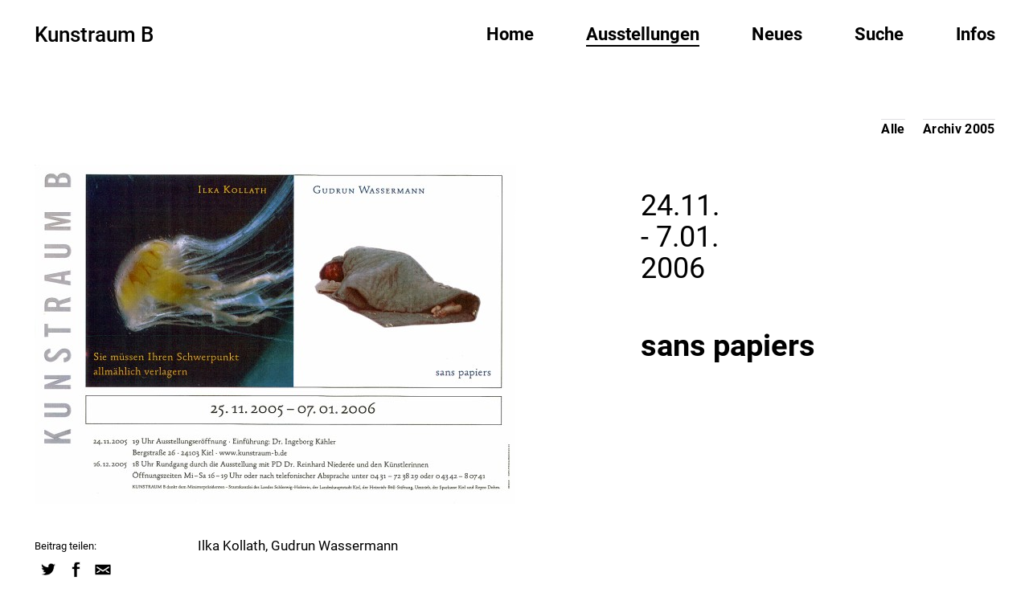

--- FILE ---
content_type: text/html; charset=UTF-8
request_url: https://kunstraum-b.de/ausstellungen/sans-papiers/
body_size: 26109
content:
<!doctype html>
<html class="no-js" lang="de">

<head>
  <meta charset="utf-8">
  <meta name="google-site-verification" content="hc-ddJdlc2dCBuBrKdCxaQ0LuqJfGkGK6gCz3J_CwKE" />
  <meta http-equiv="X-UA-Compatible" content="IE=edge">
  <meta name="viewport" content="width=device-width, initial-scale=1.0">
  <!-- If Site Icon isn't set in customizer -->
      <!-- Icons & Favicons -->
    <link rel="icon" href="https://kunstraum-b.de/wp-content/themes/cockpit/favicon.png">
    <!-- <link href="https://kunstraum-b.de/wp-content/themes/cockpit/assets/images/apple-icon-touch.png" rel="apple-touch-icon" />	-->
  

  <!-- If Site Icon isn't set in customizer -->

  <link rel="pingback" href="https://kunstraum-b.de/xmlrpc.php">
  <!-- Global site tag (gtag.js) - Google Analytics
<script async src="https://www.googletagmanager.com/gtag/js?id=UA-54319201-1"></script>
<script>
  window.dataLayer = window.dataLayer || [];
  function gtag(){dataLayer.push(arguments);}
  gtag('js', new Date());

  gtag('config', 'UA-54319201-1', { 'anonymize_ip': true });
</script>
-->
  <title>sans papiers &#8211; Kunstraum B</title>
<meta name='robots' content='max-image-preview:large' />
<link rel="alternate" type="application/rss+xml" title="Kunstraum B &raquo; Feed" href="https://kunstraum-b.de/feed/" />
<link rel="alternate" type="application/rss+xml" title="Kunstraum B &raquo; Kommentar-Feed" href="https://kunstraum-b.de/comments/feed/" />
<link rel="alternate" title="oEmbed (JSON)" type="application/json+oembed" href="https://kunstraum-b.de/wp-json/oembed/1.0/embed?url=https%3A%2F%2Fkunstraum-b.de%2Fausstellungen%2Fsans-papiers%2F" />
<link rel="alternate" title="oEmbed (XML)" type="text/xml+oembed" href="https://kunstraum-b.de/wp-json/oembed/1.0/embed?url=https%3A%2F%2Fkunstraum-b.de%2Fausstellungen%2Fsans-papiers%2F&#038;format=xml" />
<style id='wp-img-auto-sizes-contain-inline-css' type='text/css'>
img:is([sizes=auto i],[sizes^="auto," i]){contain-intrinsic-size:3000px 1500px}
/*# sourceURL=wp-img-auto-sizes-contain-inline-css */
</style>
<style id='classic-theme-styles-inline-css' type='text/css'>
/*! This file is auto-generated */
.wp-block-button__link{color:#fff;background-color:#32373c;border-radius:9999px;box-shadow:none;text-decoration:none;padding:calc(.667em + 2px) calc(1.333em + 2px);font-size:1.125em}.wp-block-file__button{background:#32373c;color:#fff;text-decoration:none}
/*# sourceURL=/wp-includes/css/classic-themes.min.css */
</style>
<link rel='stylesheet' id='photoswipe-css' href='https://kunstraum-b.de/wp-content/themes/cockpit/assets/photoswipe/photoswipe.css?ver=6.9' type='text/css' media='all' />
<link rel='stylesheet' id='photoswipe-default-skin-css' href='https://kunstraum-b.de/wp-content/themes/cockpit/assets/photoswipe/default-skin/default-skin.css?ver=6.9' type='text/css' media='all' />
<link rel='stylesheet' id='framework-css' href='https://kunstraum-b.de/wp-content/themes/cockpit/assets/scss/framework.css?ver=1699528926' type='text/css' media='all' />
<link rel='stylesheet' id='site-css' href='https://kunstraum-b.de/wp-content/themes/cockpit/assets/scss/autostyle.css?ver=1759916623' type='text/css' media='all' />
<script type="text/javascript" src="https://kunstraum-b.de/wp-includes/js/jquery/jquery.min.js?ver=3.7.1" id="jquery-core-js"></script>
<script type="text/javascript" src="https://kunstraum-b.de/wp-includes/js/jquery/jquery-migrate.min.js?ver=3.4.1" id="jquery-migrate-js"></script>
<link rel="https://api.w.org/" href="https://kunstraum-b.de/wp-json/" /><link rel="alternate" title="JSON" type="application/json" href="https://kunstraum-b.de/wp-json/wp/v2/ausstellungen/290" /><link rel="canonical" href="https://kunstraum-b.de/ausstellungen/sans-papiers/" />
<link rel='shortlink' href='https://kunstraum-b.de/?p=290' />
<style id='global-styles-inline-css' type='text/css'>
:root{--wp--preset--aspect-ratio--square: 1;--wp--preset--aspect-ratio--4-3: 4/3;--wp--preset--aspect-ratio--3-4: 3/4;--wp--preset--aspect-ratio--3-2: 3/2;--wp--preset--aspect-ratio--2-3: 2/3;--wp--preset--aspect-ratio--16-9: 16/9;--wp--preset--aspect-ratio--9-16: 9/16;--wp--preset--color--black: #000000;--wp--preset--color--cyan-bluish-gray: #abb8c3;--wp--preset--color--white: #ffffff;--wp--preset--color--pale-pink: #f78da7;--wp--preset--color--vivid-red: #cf2e2e;--wp--preset--color--luminous-vivid-orange: #ff6900;--wp--preset--color--luminous-vivid-amber: #fcb900;--wp--preset--color--light-green-cyan: #7bdcb5;--wp--preset--color--vivid-green-cyan: #00d084;--wp--preset--color--pale-cyan-blue: #8ed1fc;--wp--preset--color--vivid-cyan-blue: #0693e3;--wp--preset--color--vivid-purple: #9b51e0;--wp--preset--gradient--vivid-cyan-blue-to-vivid-purple: linear-gradient(135deg,rgb(6,147,227) 0%,rgb(155,81,224) 100%);--wp--preset--gradient--light-green-cyan-to-vivid-green-cyan: linear-gradient(135deg,rgb(122,220,180) 0%,rgb(0,208,130) 100%);--wp--preset--gradient--luminous-vivid-amber-to-luminous-vivid-orange: linear-gradient(135deg,rgb(252,185,0) 0%,rgb(255,105,0) 100%);--wp--preset--gradient--luminous-vivid-orange-to-vivid-red: linear-gradient(135deg,rgb(255,105,0) 0%,rgb(207,46,46) 100%);--wp--preset--gradient--very-light-gray-to-cyan-bluish-gray: linear-gradient(135deg,rgb(238,238,238) 0%,rgb(169,184,195) 100%);--wp--preset--gradient--cool-to-warm-spectrum: linear-gradient(135deg,rgb(74,234,220) 0%,rgb(151,120,209) 20%,rgb(207,42,186) 40%,rgb(238,44,130) 60%,rgb(251,105,98) 80%,rgb(254,248,76) 100%);--wp--preset--gradient--blush-light-purple: linear-gradient(135deg,rgb(255,206,236) 0%,rgb(152,150,240) 100%);--wp--preset--gradient--blush-bordeaux: linear-gradient(135deg,rgb(254,205,165) 0%,rgb(254,45,45) 50%,rgb(107,0,62) 100%);--wp--preset--gradient--luminous-dusk: linear-gradient(135deg,rgb(255,203,112) 0%,rgb(199,81,192) 50%,rgb(65,88,208) 100%);--wp--preset--gradient--pale-ocean: linear-gradient(135deg,rgb(255,245,203) 0%,rgb(182,227,212) 50%,rgb(51,167,181) 100%);--wp--preset--gradient--electric-grass: linear-gradient(135deg,rgb(202,248,128) 0%,rgb(113,206,126) 100%);--wp--preset--gradient--midnight: linear-gradient(135deg,rgb(2,3,129) 0%,rgb(40,116,252) 100%);--wp--preset--font-size--small: 13px;--wp--preset--font-size--medium: 20px;--wp--preset--font-size--large: 36px;--wp--preset--font-size--x-large: 42px;--wp--preset--spacing--20: 0.44rem;--wp--preset--spacing--30: 0.67rem;--wp--preset--spacing--40: 1rem;--wp--preset--spacing--50: 1.5rem;--wp--preset--spacing--60: 2.25rem;--wp--preset--spacing--70: 3.38rem;--wp--preset--spacing--80: 5.06rem;--wp--preset--shadow--natural: 6px 6px 9px rgba(0, 0, 0, 0.2);--wp--preset--shadow--deep: 12px 12px 50px rgba(0, 0, 0, 0.4);--wp--preset--shadow--sharp: 6px 6px 0px rgba(0, 0, 0, 0.2);--wp--preset--shadow--outlined: 6px 6px 0px -3px rgb(255, 255, 255), 6px 6px rgb(0, 0, 0);--wp--preset--shadow--crisp: 6px 6px 0px rgb(0, 0, 0);}:where(.is-layout-flex){gap: 0.5em;}:where(.is-layout-grid){gap: 0.5em;}body .is-layout-flex{display: flex;}.is-layout-flex{flex-wrap: wrap;align-items: center;}.is-layout-flex > :is(*, div){margin: 0;}body .is-layout-grid{display: grid;}.is-layout-grid > :is(*, div){margin: 0;}:where(.wp-block-columns.is-layout-flex){gap: 2em;}:where(.wp-block-columns.is-layout-grid){gap: 2em;}:where(.wp-block-post-template.is-layout-flex){gap: 1.25em;}:where(.wp-block-post-template.is-layout-grid){gap: 1.25em;}.has-black-color{color: var(--wp--preset--color--black) !important;}.has-cyan-bluish-gray-color{color: var(--wp--preset--color--cyan-bluish-gray) !important;}.has-white-color{color: var(--wp--preset--color--white) !important;}.has-pale-pink-color{color: var(--wp--preset--color--pale-pink) !important;}.has-vivid-red-color{color: var(--wp--preset--color--vivid-red) !important;}.has-luminous-vivid-orange-color{color: var(--wp--preset--color--luminous-vivid-orange) !important;}.has-luminous-vivid-amber-color{color: var(--wp--preset--color--luminous-vivid-amber) !important;}.has-light-green-cyan-color{color: var(--wp--preset--color--light-green-cyan) !important;}.has-vivid-green-cyan-color{color: var(--wp--preset--color--vivid-green-cyan) !important;}.has-pale-cyan-blue-color{color: var(--wp--preset--color--pale-cyan-blue) !important;}.has-vivid-cyan-blue-color{color: var(--wp--preset--color--vivid-cyan-blue) !important;}.has-vivid-purple-color{color: var(--wp--preset--color--vivid-purple) !important;}.has-black-background-color{background-color: var(--wp--preset--color--black) !important;}.has-cyan-bluish-gray-background-color{background-color: var(--wp--preset--color--cyan-bluish-gray) !important;}.has-white-background-color{background-color: var(--wp--preset--color--white) !important;}.has-pale-pink-background-color{background-color: var(--wp--preset--color--pale-pink) !important;}.has-vivid-red-background-color{background-color: var(--wp--preset--color--vivid-red) !important;}.has-luminous-vivid-orange-background-color{background-color: var(--wp--preset--color--luminous-vivid-orange) !important;}.has-luminous-vivid-amber-background-color{background-color: var(--wp--preset--color--luminous-vivid-amber) !important;}.has-light-green-cyan-background-color{background-color: var(--wp--preset--color--light-green-cyan) !important;}.has-vivid-green-cyan-background-color{background-color: var(--wp--preset--color--vivid-green-cyan) !important;}.has-pale-cyan-blue-background-color{background-color: var(--wp--preset--color--pale-cyan-blue) !important;}.has-vivid-cyan-blue-background-color{background-color: var(--wp--preset--color--vivid-cyan-blue) !important;}.has-vivid-purple-background-color{background-color: var(--wp--preset--color--vivid-purple) !important;}.has-black-border-color{border-color: var(--wp--preset--color--black) !important;}.has-cyan-bluish-gray-border-color{border-color: var(--wp--preset--color--cyan-bluish-gray) !important;}.has-white-border-color{border-color: var(--wp--preset--color--white) !important;}.has-pale-pink-border-color{border-color: var(--wp--preset--color--pale-pink) !important;}.has-vivid-red-border-color{border-color: var(--wp--preset--color--vivid-red) !important;}.has-luminous-vivid-orange-border-color{border-color: var(--wp--preset--color--luminous-vivid-orange) !important;}.has-luminous-vivid-amber-border-color{border-color: var(--wp--preset--color--luminous-vivid-amber) !important;}.has-light-green-cyan-border-color{border-color: var(--wp--preset--color--light-green-cyan) !important;}.has-vivid-green-cyan-border-color{border-color: var(--wp--preset--color--vivid-green-cyan) !important;}.has-pale-cyan-blue-border-color{border-color: var(--wp--preset--color--pale-cyan-blue) !important;}.has-vivid-cyan-blue-border-color{border-color: var(--wp--preset--color--vivid-cyan-blue) !important;}.has-vivid-purple-border-color{border-color: var(--wp--preset--color--vivid-purple) !important;}.has-vivid-cyan-blue-to-vivid-purple-gradient-background{background: var(--wp--preset--gradient--vivid-cyan-blue-to-vivid-purple) !important;}.has-light-green-cyan-to-vivid-green-cyan-gradient-background{background: var(--wp--preset--gradient--light-green-cyan-to-vivid-green-cyan) !important;}.has-luminous-vivid-amber-to-luminous-vivid-orange-gradient-background{background: var(--wp--preset--gradient--luminous-vivid-amber-to-luminous-vivid-orange) !important;}.has-luminous-vivid-orange-to-vivid-red-gradient-background{background: var(--wp--preset--gradient--luminous-vivid-orange-to-vivid-red) !important;}.has-very-light-gray-to-cyan-bluish-gray-gradient-background{background: var(--wp--preset--gradient--very-light-gray-to-cyan-bluish-gray) !important;}.has-cool-to-warm-spectrum-gradient-background{background: var(--wp--preset--gradient--cool-to-warm-spectrum) !important;}.has-blush-light-purple-gradient-background{background: var(--wp--preset--gradient--blush-light-purple) !important;}.has-blush-bordeaux-gradient-background{background: var(--wp--preset--gradient--blush-bordeaux) !important;}.has-luminous-dusk-gradient-background{background: var(--wp--preset--gradient--luminous-dusk) !important;}.has-pale-ocean-gradient-background{background: var(--wp--preset--gradient--pale-ocean) !important;}.has-electric-grass-gradient-background{background: var(--wp--preset--gradient--electric-grass) !important;}.has-midnight-gradient-background{background: var(--wp--preset--gradient--midnight) !important;}.has-small-font-size{font-size: var(--wp--preset--font-size--small) !important;}.has-medium-font-size{font-size: var(--wp--preset--font-size--medium) !important;}.has-large-font-size{font-size: var(--wp--preset--font-size--large) !important;}.has-x-large-font-size{font-size: var(--wp--preset--font-size--x-large) !important;}
/*# sourceURL=global-styles-inline-css */
</style>
</head>

<body class="wp-singular ausstellungen-template-default single single-ausstellungen postid-290 wp-theme-cockpit">

  <header class="fixed-header adjust">
    <div class="grid-container">
      <div class="grid-x grid-padding-x ">
        <div class="small-6 medium-3 cell">
          <h1 class="logo"><a href="/" title="Home">Kunstraum B</a></h1>
        </div>

        <div class="remote cell auto">
          <button class="navicon toggle-animation">
            Menu
          </button>

          <nav id="c-menu--slide-top" class="c-menu c-menu--slide-top">
            <div class="c-menu-inner-wrap">
              <h2 class="logo"><a href="/" title="Home">Kunstraum B</a></h2>
              <ul id="menu-hauptmenue" class="menu "><li id="menu-item-5971" class="menu-item menu-item-type-post_type menu-item-object-page menu-item-home menu-item-5971"><a href="https://kunstraum-b.de/">Home</a></li>
<li id="menu-item-2790" class="ausstellungen-menu-item menu-item menu-item-type-custom menu-item-object-custom menu-item-2790 current_page_parent"><a href="/ausstellungen/">Ausstellungen</a></li>
<li id="menu-item-3324" class="menu-item menu-item-type-post_type menu-item-object-page menu-item-3324"><a href="https://kunstraum-b.de/aktuell/">Neues</a></li>
<li id="menu-item-4548" class="menu-item menu-item-type-post_type menu-item-object-page menu-item-4548"><a href="https://kunstraum-b.de/suchen/">Suche</a></li>
<li id="menu-item-2793" class="menu-item menu-item-type-post_type menu-item-object-page menu-item-2793"><a href="https://kunstraum-b.de/info-kontakt/">Infos</a></li>
</ul>
              <hr />
              <p>Öffnungszeiten:<br />
                Mittwoch–Freitag <br />
                16–18 UHR</p>

              <p>e-Mail: <br /><a href="&#109;a&#105;&#108;to&#58;info&#64;k&#117;n&#115;tr&#97;&#117;&#109;&#45;b.&#100;&#101;">&#105;nfo&#64;&#107;u&#110;&#115;t&#114;a&#117;m-&#98;.&#100;e</a></p>            </div>
          </nav>

          <div class="desktop-nav cell auto">
            <ul id="menu-hauptmenue-1" class="menu desktop_menu"><li class="menu-item menu-item-type-post_type menu-item-object-page menu-item-home menu-item-5971"><a href="https://kunstraum-b.de/">Home</a></li>
<li class="ausstellungen-menu-item menu-item menu-item-type-custom menu-item-object-custom menu-item-2790 current_page_parent"><a href="/ausstellungen/">Ausstellungen</a></li>
<li class="menu-item menu-item-type-post_type menu-item-object-page menu-item-3324"><a href="https://kunstraum-b.de/aktuell/">Neues</a></li>
<li class="menu-item menu-item-type-post_type menu-item-object-page menu-item-4548"><a href="https://kunstraum-b.de/suchen/">Suche</a></li>
<li class="menu-item menu-item-type-post_type menu-item-object-page menu-item-2793"><a href="https://kunstraum-b.de/info-kontakt/">Infos</a></li>
</ul>          </div>

        </div>

      </div>
    </div>
  </header> <!-- end .header -->
<div class="content adjust">
	<div class="grid-container inner-content">
		<main class="main" role="main">
			<div class="grid-x grid-margin-x">
				
				
<div class="small-12 xxlarge-2 small-order-1 xxlarge-order-2 cell">
	
	<ul id="menu-extra" class="pagenav">
		<li class="menu-item"><a href="/ausstellungen/">Alle</a></li>
		<li><a href="/2005/ausstellungen/" title="Index Ausstellungen">Archiv 2005</a></li>	</ul>
</div>

<article id="post-290" class="small-12 xxlarge-10 small-order-2 xxlarge-order-1 cell post-290 ausstellungen type-ausstellungen status-publish has-post-thumbnail hentry" role="article" itemscope itemtype="http://schema.org/BlogPosting">
		<div class="grid-x grid-margin-x">

		<!-- FEATURED IMAGE -->
		<div class="featured-image small-order-1 small-12 medium-7  cell"><div class="picture">
<figure itemprop="associatedMedia" itemscope itemtype="http://schema.org/ImageObject">
<a href="https://kunstraum-b.de/wp-content/uploads/2005/11/sans-papiers.jpg" itemprop="contentUrl" data-size="598x422" data-caption=""><div class="tint"><img width="598" height="422" src="https://kunstraum-b.de/wp-content/uploads/2005/11/sans-papiers.jpg" class="attachment-large size-large wp-post-image" alt="" decoding="async" fetchpriority="high" /> </div></a></figure>
</div>
 </div>

		<div class="text_unit small-order-2 small-12 medium-5 cell">
			<div class="grid-x grid-margin-x">
				<!-- DATUM -->
				<aside class="event-date small-3 medium-offset-1 medium-11 cell column-block">
					<h4 class="exhib-dates"><span>24.11.</span><span>- 7.01. <br />2006</span></h4></aside>


				<!-- TITEL -->
				<header class="article-header  small-9 medium-offset-1 medium-11 cell column-block">

					<h1 class="entry-title single-title fadeInDown silben" itemprop="headline">sans papiers</h1>

				</header> <!-- end article header -->


			</div>
		</div>

		<section class="core-text small-12 medium-10 medium-offset-2 large-offset-0 large-10 cell small-order-4 large-order-5" itemprop="articleBody">
			<div class="entry-content silben">
				<div class="limit">
					<p>Ilka Kollath, Gudrun Wassermann</p>
<p>Vernissage am 24.11.2005</p>
<p><strong>Presse:</strong><br />
<a href="/wp-content/uploads/2005/11/KN24-11-2005.pdf" target="_blank" rel="noopener noreferrer">Kieler Nachrichten vom 24.11.2005 (pdf)</a></p>

				</div> <!-- end limit -->

				<footer class="article-footer">
					<p class="tags"></p>
				</footer> <!-- end article footer -->
			</div>
		</section> <!-- end article section -->


		<div class="social small-12 large-2 cell small-order-5 large-order-4">
			<p class="fineprint" style="margin-bottom: 0">Beitrag teilen:</p>
			
<div class="sharing">
	<!-- Sharingbutton Twitter -->
	<a class="resp-sharing-button__link" href="https://twitter.com/intent/tweet/?text=sans papiers&amp;url=https://kunstraum-b.de/ausstellungen/sans-papiers/" target="_blank" onclick="return !window.open(this.href, 'Google', 'width=500,height=500')">
	  <div class="resp-sharing-button resp-sharing-button--twitter resp-sharing-button--small"><div aria-hidden="true" class="resp-sharing-button__icon resp-sharing-button__icon--solid">
	    <svg xmlns="http://www.w3.org/2000/svg" viewBox="0 0 24 24"><path fill="#000" d="M23.44 4.83c-.8.37-1.5.38-2.22.02.93-.56.98-.96 1.32-2.02-.88.52-1.86.9-2.9 1.1-.82-.88-2-1.43-3.3-1.43-2.5 0-4.55 2.04-4.55 4.54 0 .36.03.7.1 1.04-3.77-.2-7.12-2-9.36-4.75-.4.67-.6 1.45-.6 2.3 0 1.56.8 2.95 2 3.77-.74-.03-1.44-.23-2.05-.57v.06c0 2.2 1.56 4.03 3.64 4.44-.67.2-1.37.2-2.06.08.58 1.8 2.26 3.12 4.25 3.16C5.78 18.1 3.37 18.74 1 18.46c2 1.3 4.4 2.04 6.97 2.04 8.35 0 12.92-6.92 12.92-12.93 0-.2 0-.4-.02-.6.9-.63 1.96-1.22 2.56-2.14z"></path></svg>
	    </div>
	  </div>
	</a>

<!-- Sharingbutton Facebook -->
<a class="resp-sharing-button__link" href="https://facebook.com/sharer/sharer.php?u=https://kunstraum-b.de/ausstellungen/sans-papiers/" target="_blank" onclick="return !window.open(this.href, 'Google', 'width=500,height=500')" aria-label="">
	<div class="resp-sharing-button resp-sharing-button--facebook resp-sharing-button--small"><div aria-hidden="true" class="resp-sharing-button__icon resp-sharing-button__icon--solid">
		<svg xmlns="http://www.w3.org/2000/svg" viewBox="0 0 24 24"><path fill="#000" d="M18.77 7.46H14.5v-1.9c0-.9.6-1.1 1-1.1h3V.5h-4.33C10.24.5 9.5 3.44 9.5 5.32v2.15h-3v4h3v12h5v-12h3.85l.42-4z"></path></svg>
		</div>
	</div>
</a>

<!-- Sharingbutton E-Mail -->
<a class="resp-sharing-button__link" href="mailto:?subject=sans%20papiers&amp;body=https://kunstraum-b.de/ausstellungen/sans-papiers/" target="_self" aria-label="">  <div class="resp-sharing-button resp-sharing-button--email resp-sharing-button--small"><div aria-hidden="true" class="resp-sharing-button__icon resp-sharing-button__icon--solid">
    <svg xmlns="http://www.w3.org/2000/svg" viewBox="0 0 24 24"><path fill="#000" d="M22 4H2C.9 4 0 4.9 0 6v12c0 1.1.9 2 2 2h20c1.1 0 2-.9 2-2V6c0-1.1-.9-2-2-2zM7.25 14.43l-3.5 2c-.08.05-.17.07-.25.07-.17 0-.34-.1-.43-.25-.14-.24-.06-.55.18-.68l3.5-2c.24-.14.55-.06.68.18.14.24.06.55-.18.68zm4.75.07c-.1 0-.2-.03-.27-.08l-8.5-5.5c-.23-.15-.3-.46-.15-.7.15-.22.46-.3.7-.14L12 13.4l8.23-5.32c.23-.15.54-.08.7.15.14.23.07.54-.16.7l-8.5 5.5c-.08.04-.17.07-.27.07zm8.93 1.75c-.1.16-.26.25-.43.25-.08 0-.17-.02-.25-.07l-3.5-2c-.24-.13-.32-.44-.18-.68s.44-.32.68-.18l3.5 2c.24.13.32.44.18.68z"></path></svg>
    </div>
  </div>
</a>

</div>
		</div>

	</div><!-- puffergrid -->
</article> <!-- end article -->
							</div>
		</main> <!-- end #main -->
	</div> <!-- end #inner-content -->
	
    
    <div class="post-nav grid-x grid-margin-x">
      <div class="post-next small-4 large-3 cell">
        <div class="lined-up">
          <hr />

          <a href="https://kunstraum-b.de/ausstellungen/keine-frage/" rel="next"><p class="arrow-left"><span>❮</span></p><img width="500" height="536" src="https://kunstraum-b.de/wp-content/uploads/2006/02/keine-frage-500x536.jpg" class="attachment-thumbnail size-thumbnail wp-post-image" alt="" decoding="async" loading="lazy" /><p class="title silben">Keine Frage</p></a>        </div>
      </div>

      <div class="all-posts small-4 large-6 cell" style="text-align:center;">
        <div class="lined-up">
          <hr />
          <p><a class="all-fixed" href="/2005/ausstellungen/" title="Index Ausstellungen">+ Archiv</a></p>        </div>
      </div>

      <div class="post-previous small-4 large-3 cell">
        <div class="lined-up">
          <hr />
          <a href="https://kunstraum-b.de/ausstellungen/stand-punkte/" rel="prev"><p class="arrow-right"><span>❯</span></p><p class="title silben">stand punkte</p></a>        </div>
      </div>
    </div><!-- .nextprev -->
</div> <!-- end #content -->

<footer class="site-footer adjust" role="contentinfo">
  <div class="grid-container">
    <div class="inner-footer grid-x grid-margin-x">
      <div class="small-12 cell">
        <p class="source-org copyright">2004-2026 &copy; Kunstraum B . Lorentzendamm 6-8, 24103 Kiel . <a href="/datenschutz/">Datenschutz</a> . <a href="/impressum/">Impressum</a> . <a href="https://www.instagram.com/kunstraum_b/" target="_blank">Instagram</a></p>
      </div>
    </div> <!-- end #inner-footer -->
  </div>
</footer> <!-- end .footer -->

<!-- Root element of PhotoSwipe. Must have class pswp. -->
<div class="pswp" tabindex="-1" role="dialog" aria-hidden="true">

	<!-- Background of PhotoSwipe. It's a separate element as animating opacity is faster than rgba(). -->
	<div class="pswp__bg"></div>

	<!-- Slides wrapper with overflow:hidden. -->
	<div class="pswp__scroll-wrap">

		<!-- Container that holds slides.
		PhotoSwipe keeps only 3 of them in the DOM to save memory.
		Don't modify these 3 pswp__item elements, data is added later on. -->
		<div class="pswp__container">
			<div class="pswp__item"></div>
			<div class="pswp__item"></div>
			<div class="pswp__item"></div>
		</div>

		<!-- Default (PhotoSwipeUI_Default) interface on top of sliding area. Can be changed. -->
		<div class="pswp__ui pswp__ui--hidden">

			<div class="pswp__top-bar">

				<!--  Controls are self-explanatory. Order can be changed. -->

				<div class="pswp__counter"></div>

				<button class="pswp__button pswp__button--close" aria-label="Schließen (Esc)"></button>

				<button class="pswp__button pswp__button--share" aria-label="Teilen"></button>

				<button class="pswp__button pswp__button--fs" aria-label="Vollbildmodus wechseln"></button>

				<button class="pswp__button pswp__button--zoom" aria-label="Vergrößern/Verkleinern"></button>

				<!-- Preloader demo http://codepen.io/dimsemenov/pen/yyBWoR -->
				<!-- element will get class pswp__preloader--active when preloader is running -->
				<div class="pswp__preloader">
					<div class="pswp__preloader__icn">
						<div class="pswp__preloader__cut">
							<div class="pswp__preloader__donut"></div>
						</div>
					</div>
				</div>
			</div>

			<div class="pswp__share-modal pswp__share-modal--hidden pswp__single-tap">
				<div class="pswp__share-tooltip"></div>
			</div>

			<button class="pswp__button pswp__button--arrow--left" aria-label="Zurück (linke Pfeiltaste)"></button>

			<button class="pswp__button pswp__button--arrow--right" aria-label="Weiter (rechte Pfeiltaste)"></button>

			<div class="pswp__caption">
				<div class="pswp__caption__center"></div>
			</div>

		</div>

	</div>

</div>

<script type="speculationrules">
{"prefetch":[{"source":"document","where":{"and":[{"href_matches":"/*"},{"not":{"href_matches":["/wp-*.php","/wp-admin/*","/wp-content/uploads/*","/wp-content/*","/wp-content/plugins/*","/wp-content/themes/cockpit/*","/*\\?(.+)"]}},{"not":{"selector_matches":"a[rel~=\"nofollow\"]"}},{"not":{"selector_matches":".no-prefetch, .no-prefetch a"}}]},"eagerness":"conservative"}]}
</script>
<script type="text/javascript" src="https://kunstraum-b.de/wp-content/themes/cockpit/assets/photoswipe/photoswipe.min.js?ver=6.9" id="photoswipe-js-js"></script>
<script type="text/javascript" src="https://kunstraum-b.de/wp-content/themes/cockpit/assets/photoswipe/photoswipe-ui-default.min.js?ver=6.9" id="photoswipe-ui-js-js"></script>
<script type="text/javascript" src="https://kunstraum-b.de/wp-content/themes/cockpit/assets/photoswipe/functionalswipe.js?ver=6.9" id="photoswipe-initialize-js"></script>
<script type="text/javascript" src="https://kunstraum-b.de/wp-content/themes/cockpit/assets/scripts/scripts.js?ver=1699267777" id="site-js-js"></script>
</body>

</html> <!-- end page -->

--- FILE ---
content_type: text/javascript
request_url: https://kunstraum-b.de/wp-content/themes/cockpit/assets/scripts/scripts.js?ver=1699267777
body_size: 1751
content:
( function($) {

  $(window).ready(function(event) {

    $(".navicon").on('click', function() {
      $(this).toggleClass("is-active");
      $('.logo').toggleClass('is-active' );
      $('.c-menu').toggleClass('is-active closed' );
    });

  });

$(document).ready( function()  {

// Menu Magic
	$(".menu-trigger").on('click', function() {
	  $(this).toggleClass("active");
    $('html').toggleClass('html--disable-scroll' );

	  $('body').toggleClass('show-site-navigation' );
	});

	$(".overlay").on('click', function() {
 $('body').removeClass('show-site-navigation' );
  $('.menu-trigger').removeClass('active' );
	});


  $('a[href^="#"]').on('click',function(e) {
   e.preventDefault();
   var target = this.hash;
   var $target = $(target);
   $('html, body').stop().animate({
    'scrollTop': $target.offset().top
   }, 900, 'swing', function () {
    window.location.hash = target;
   });
  });


	  // Hide Header on on scroll down
	var didScroll;
	var lastScrollTop = 0;
	var delta = 5;
	var navbarHeight = $('.fixed-header').outerHeight();

	$(window).scroll(function(event){
	    didScroll = true;
	});

	setInterval(function() {
	    if (didScroll) {
	        hasScrolled();
	        didScroll = false;
	    }
	}, 150);

	function hasScrolled() {
	    var st = $(this).scrollTop();

	    // Make sure they scroll more than delta
	    if(Math.abs(lastScrollTop - st) <= delta)
	        return;

	    // If they scrolled down and are past the navbar, add class .nav-up.
	    // This is necessary so you never see what is "behind" the navbar.
	    if (st > lastScrollTop && st > navbarHeight){
	        // Scroll Down
	        $('.fixed-header').removeClass('nav-down').addClass('nav-up');
	    } else {
	        // Scroll Up
	        if(st + $(window).height() < $(document).height()) {
	            $('.fixed-header').removeClass('nav-up').addClass('nav-down');
	        }
	    }

	    lastScrollTop = st;
	}
	});

	} ) ( jQuery );


--- FILE ---
content_type: text/javascript
request_url: https://kunstraum-b.de/wp-content/themes/cockpit/assets/photoswipe/functionalswipe.js?ver=6.9
body_size: 1292
content:
// Menu
( function($) {
$( document ).ready(function() {
  var items = []; // array of slide objects that will be passed to PhotoSwipe()
  // for every figure element on the page:
  $('figure').each( function() {
    // get properties from child a/img/figcaption elements,
    var $figure = $(this),
      $a    = $figure.find('a'),
      $src  = $a.attr('href'),
      $title  = $figure.find('a').attr('data-caption'),
      $msrc = $figure.find('img').attr('href');
    // if data-size on <a> tag is set, read it and create an item
    if ($a.data('size')) {
      var $size   = $a.data('size').split('x');
      var item = {
        src   : $src,
        w   : $size[0],
        h     : $size[1],
        title   : $title,
        msrc  : $msrc
      };
    // if not, set temp default size then load the image to check actual size
    } else {

      }
    // Save the index of this image then add it to the array
    var index = items.length;
    items.push(item);

    // Event handler for click on a figure
    $figure.on('click', function(event) {
      event.preventDefault(); // prevent the normal behaviour i.e. load the <a> hyperlink
      // Get the PSWP element and initialise it with the desired options
      var $pswp = $('.pswp')[0];
      var options = {
        index: index,
        bgOpacity: 1,
        showHideOpacity: true,
        shareEl: false
      };
      new PhotoSwipe($pswp, PhotoSwipeUI_Default, items, options).init();
    });
  });
});
} ) ( jQuery );
